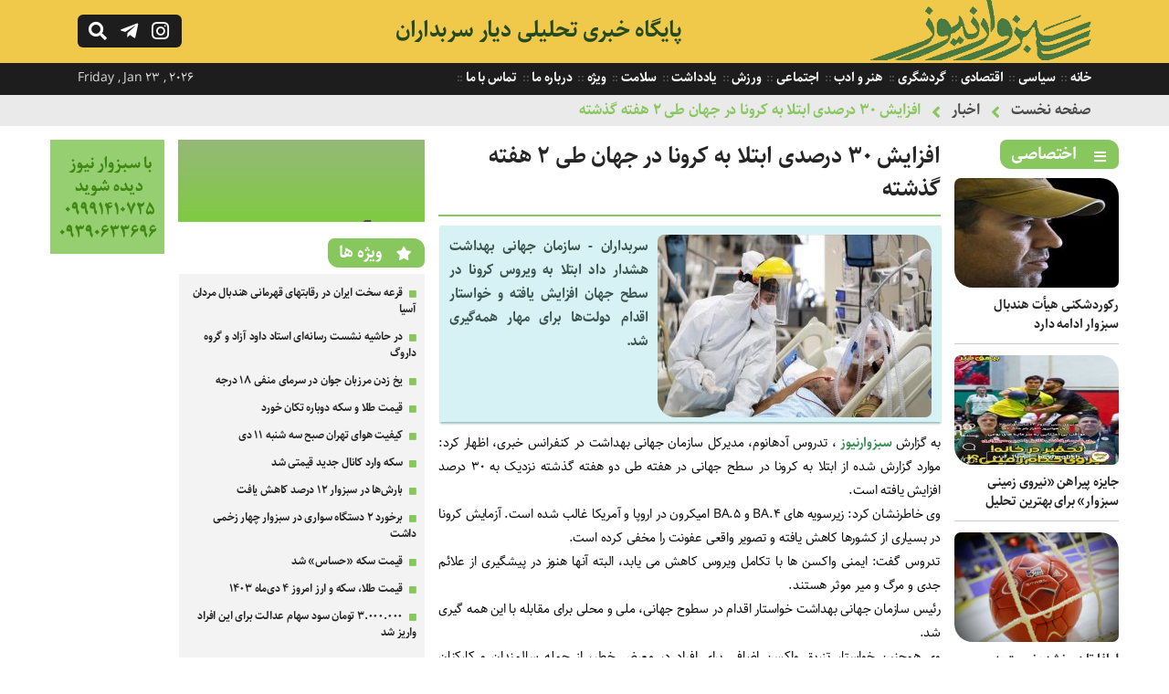

--- FILE ---
content_type: text/html; charset=UTF-8
request_url: https://www.sabzevarnews.ir/fa/news/8175/%D8%A7%D8%A8%D8%AA%D9%84%D8%A7-%D8%A8%D9%87-%DA%A9%D8%B1%D9%88%D9%86%D8%A7-%D8%AF%D8%B1-%D8%AC%D9%87%D8%A7%D9%86-%D8%B7%DB%8C-%DB%B2-%D9%87%D9%81%D8%AA%D9%87-%DA%AF%D8%B0%D8%B4%D8%AA%D9%87/
body_size: 10793
content:
<!DOCTYPE html><html><head><meta http-equiv="Content-Type" content="text/html; charset=utf-8"><title>افزایش 30 درصدی ابتلا به کرونا در جهان طی ۲ هفته گذشته - سبزوار نیوز</title><meta name="description" content="افزایش 30 درصدی ابتلا به کرونا در جهان طی ۲ هفته گذشته,سبزوار نیور,اخبار جدید و روز شهرستان,استان سبزوار,سیاسی,اجتماعی,افزایش 30 درصدی ابتلا به کرونا در جهان طی ۲ هفته گذشته,فرهنگی,ورزشی,گردشگری,شهری,اقتصادی,سلامت,افزایش 30 درصدی ابتلا به کرونا در جهان طی ۲ هفته گذشته" /><meta name="keywords" content="افزایش 30 درصدی ابتلا به کرونا در جهان طی ۲ هفته گذشته,سبزوار نیور,اخبار جدید و روز شهرستان,استان سبزوار,سیاسی,اجتماعی,افزایش 30 درصدی ابتلا به کرونا در جهان طی ۲ هفته گذشته,فرهنگی,ورزشی,گردشگری,شهری,اقتصادی,سلامت,افزایش 30 درصدی ابتلا به کرونا در جهان طی ۲ هفته گذشته" /><base href="https://www.sabzevarnews.ir/"/><link rel="canonical" href="https://www.sabzevarnews.ir/fa/news/8175/ابتلا-به-کرونا-در-جهان-طی-۲-هفته-گذشته/" /><meta property="og:locale" content="fa_IR" /><meta property="og:type" content="article" /><meta property="og:url" content="https://www.sabzevarnews.ir/fa/news/8175/ابتلا-به-کرونا-در-جهان-طی-۲-هفته-گذشته/" /><meta property="og:title" content="افزایش 30 درصدی ابتلا به کرونا در جهان طی ۲ هفته گذشته - سبزوار نیوز" /><meta property="og:site_name" content="سبزوار نیوز" /><meta property="og:image" content="https://www.sabzevarnews.ir/file/jpg/sabzevarnews_e1b1102643.jpg" /><meta content="1200" property="og:image:width" /><meta content="675" property="og:image:height" /><meta name="twitter:card" content="summary_large_image" /><meta name="twitter:site" content="@alefbakhabar" /><meta name="twitter:creator" content="@alefbakhabar" /><meta name="twitter:title" content="افزایش 30 درصدی ابتلا به کرونا در جهان طی ۲ هفته گذشته - سبزوار نیوز" /><meta name="twitter:description" content="سربداران - سازمان جهانی بهداشت هشدار داد ابتلا به ویروس کرونا در سطح جهان افزایش یافته و خواستار اقدام دولت‌ها برای مهار همه‌گیری شد." /><meta name="twitter:image" content="https://www.sabzevarnews.ir/file/jpg/sabzevarnews_e1b1102643.jpg" /><meta name="viewport" content="width=device-width, initial-scale=1.0"><link rel="stylesheet" href="https://www.sabzevarnews.ir/file/system/site/fa/css/main.css?v=1.2" type="text/css" /><link rel="shortcut icon" href="https://www.sabzevarnews.ir/favicon.ico" type="image/x-icon" /><meta name="robots" content="index, follow, max-image-preview:large, max-snippet:-1, max-video-preview:-1" /><link rel="stylesheet" href="https://www.sabzevarnews.ir/file/system/css/fontawesome-all.css" type="text/css" media="all" /></head><body><div class="searchbox fright"> <div class="column"> <form action="https://www.sabzevarnews.ir/fa/search" class="fright"> <input type="text" name="word" id="word" placeholder="عبارت را بنویسید سپس اینتر بزنید ..." class="fright" autocomplete="off" /> <input type="submit" value="" /> </form> <div class="searchbox_close fleft"></div> </div></div><div class="anim_s right"><header> <div class="column"> <div class="h-logo fright"> <div class="logo fright"> <a href="https://www.sabzevarnews.ir/" title=""><img src="https://www.sabzevarnews.ir/file/system/site/fa/img/logo-sabzevar.gif" /></a></div><div class="logotxt fright"> <h2><a href="developifa_siteurl">پایگاه خبری تحلیلی دیار سربداران</a></h2> <h1>افزایش 30 درصدی ابتلا به کرونا در جهان طی ۲ هفته گذشته,سبزوار نیور,اخبار جدید و روز شهرستان,استان سبزوار,سیاسی,اجتماعی,افزایش 30 درصدی ابتلا به کرونا در جهان طی ۲ هفته گذشته,فرهنگی,ورزشی,گردشگری,شهری,اقتصادی,سلامت,افزایش 30 درصدی ابتلا به کرونا در جهان طی ۲ هفته گذشته</h1></div></div> <div class="logoen fleft"><div class="logoentxt fleft"> <a class="fleft" href="https://www.sabzevarnews.ir/" title=""> Sabzevar News </a> </div> <div class="hicons fleft"> <a href="javascript:void(0);"> <div class="hi-search fleft"></div></a> <a href="javascript:void(0);" rel="nofollow" title="کانال رسمی سبزوار نیوز در تلگرام"> <div class="hi-telegram fleft"></div></a><a href="javascript:void(0);" rel="nofollow" title="صفحه رسمی سبزوار نیوز در اینستاگرام"> <div class="hi-instagram fleft"></div></a></div></div> </div></header><div class="t-tmenu fright"> <div class="column"><div class="ttmenu fright"> <ul> <li> <a href="https://www.sabzevarnews.ir/" title=""> خانه </a> </li> <li> <a href="https://www.sabzevarnews.ir/fa/news/category/سیاسی/" title="سیاسی"> سیاسی </a> </li> <li> <a href="https://www.sabzevarnews.ir/fa/news/category/اقتصادی/" title="اقتصادی"> اقتصادی </a> </li> <li> <a href="https://www.sabzevarnews.ir/fa/news/category/گردشگری/" title="گردشگری"> گردشگری </a> </li> <li> <a href="https://www.sabzevarnews.ir/fa/news/category/هنر-و-ادب/" title="هنر و ادب"> هنر و ادب </a> </li> <li> <a href="https://www.sabzevarnews.ir/fa/news/category/اجتماعی/" title="اجتماعی"> اجتماعی </a> </li> <li> <a href="https://www.sabzevarnews.ir/fa/news/category/ورزش/" title="ورزش"> ورزش </a> </li> <li> <a href="https://www.sabzevarnews.ir/fa/note/" title="یادداشت"> یادداشت </a> </li> <li> <a href="https://www.sabzevarnews.ir/fa/news/category/سلامت/" title="سلامت"> سلامت </a> </li> <li> <a href="https://www.sabzevarnews.ir/fa/news/category/ویژه/" title="ویژه"> ویژه </a> </li> <li> <a href="https://www.sabzevarnews.ir/fa/about/" title="درباره ما"> درباره ما </a> </li> <li> <a href="https://www.sabzevarnews.ir/fa/contact/" title="تماس با ما"> تماس با ما </a> </li> </ul> </div> <span class="timesite fleft"> Friday , Jan 23 , 2026 </span> </div></div></div><nav class="fright"> <div class="column"> <strong><a href="https://www.sabzevarnews.ir/">صفحه نخست</a></strong><strong><a href="https://www.sabzevarnews.ir/fa/news/">اخبار</a></strong><strong><a href="https://www.sabzevarnews.ir/fa/news/8175/ابتلا-به-کرونا-در-جهان-طی-۲-هفته-گذشته/">افزایش 30 درصدی ابتلا به کرونا در جهان طی ۲ هفته گذشته</a></strong> </div></nav><div class="main"><aside class="as-rsidebar fright"><section> <div class="header-section"> <h4 class="ic-list fright">اختصاصی</h4> </div> <div class="sb-item-list-img fright"> <ul> <li> <div class="sbil-img fright"> <a href="https://www.sabzevarnews.ir/fa/news/10453/رکوردشکنی-هیأت-هندبال-سبزوار-ادامه-دارد/" title="رکوردشکنی هیأت هندبال سبزوار ادامه دارد"><img class="c-img" width="180" height="120" src="https://www.sabzevarnews.ir/file/thumbnails-180-120/jpg/sabzevarnews_a37photo_۲۰۲۵-۰۹-۱۲_۰۱-۱۱-۱۳.jpg" title="رکوردشکنی هیأت هندبال سبزوار ادامه دارد" alt="رکوردشکنی هیأت هندبال سبزوار ادامه دارد" /> </a></div> <div class="sbil-txt fright"> <h3> <a href="https://www.sabzevarnews.ir/fa/news/10453/رکوردشکنی-هیأت-هندبال-سبزوار-ادامه-دارد/" title="رکوردشکنی هیأت هندبال سبزوار ادامه دارد">رکوردشکنی هیأت هندبال سبزوار ادامه دارد </a></h3></div> </li> <li> <div class="sbil-img fright"> <a href="https://www.sabzevarnews.ir/fa/news/10446/جایزه-پیراهن-نیروی-زمینی-سبزوار-برای-بهترین-تحلیل/" title="جایزه پیراهن «نیروی زمینی سبزوار» برای بهترین تحلیل"><img class="c-img" width="180" height="120" src="https://www.sabzevarnews.ir/file/thumbnails-180-120/jpg/sabzevarnews_8a0photo_۲۰۲۵-۱۰-۱۴_۲۳-۰۶-۲۸.jpg" title="جایزه پیراهن «نیروی زمینی سبزوار» برای بهترین تحلیل" alt="جایزه پیراهن «نیروی زمینی سبزوار» برای بهترین تحلیل" /> </a></div> <div class="sbil-txt fright"> <h3> <a href="https://www.sabzevarnews.ir/fa/news/10446/جایزه-پیراهن-نیروی-زمینی-سبزوار-برای-بهترین-تحلیل/" title="جایزه پیراهن «نیروی زمینی سبزوار» برای بهترین تحلیل">جایزه پیراهن «نیروی زمینی سبزوار» برای بهترین تحلیل </a></h3></div> </li> <li> <div class="sbil-img fright"> <a href="https://www.sabzevarnews.ir/fa/news/10436/لطفا-تا-دیر-نشده-نسبت-به-اجرای-مصوبات-حمایتی-از-ورزش-خراسان-اقدام-کنید/" title="لطفا تا دیر نشده نسبت به اجرای مصوبات حمایتی از ورزش خراسان اقدام کنید"><img class="c-img" src="https://www.sabzevarnews.ir/file/webp/sabzevarnews_4b755180723_676.webp" title="لطفا تا دیر نشده نسبت به اجرای مصوبات حمایتی از ورزش خراسان اقدام کنید" alt="لطفا تا دیر نشده نسبت به اجرای مصوبات حمایتی از ورزش خراسان اقدام کنید" /> </a></div> <div class="sbil-txt fright"> <h3> <a href="https://www.sabzevarnews.ir/fa/news/10436/لطفا-تا-دیر-نشده-نسبت-به-اجرای-مصوبات-حمایتی-از-ورزش-خراسان-اقدام-کنید/" title="لطفا تا دیر نشده نسبت به اجرای مصوبات حمایتی از ورزش خراسان اقدام کنید">لطفا تا دیر نشده نسبت به اجرای مصوبات حمایتی از ورزش خراسان اقدام کنید </a></h3></div> </li> <li> <div class="sbil-img fright"> <a href="https://www.sabzevarnews.ir/fa/news/10433/خیام-و-شیوه-زیست-ایرانی/" title="خیام و شیوه زیست ایرانی"><img class="c-img" width="180" height="120" src="https://www.sabzevarnews.ir/file/thumbnails-180-120/jpg/sabzevarnews_06bphoto_۲۰۲۵-۰۲-۱۰_۱۵-۱۲-۵۳.jpg" title="خیام و شیوه زیست ایرانی" alt="خیام و شیوه زیست ایرانی" /> </a></div> <div class="sbil-txt fright"> <h3> <a href="https://www.sabzevarnews.ir/fa/news/10433/خیام-و-شیوه-زیست-ایرانی/" title="خیام و شیوه زیست ایرانی">خیام و شیوه زیست ایرانی </a></h3></div> </li> <li> <div class="sbil-img fright"> <a href="https://www.sabzevarnews.ir/fa/news/10428/آیا-خلق-اثر-هنری-بدون-دخالت-انسان-می‌تواند-معنای-هنری-و-اصالت-پذیری-داشته-باشد-/" title="آیا خلق اثر هنری بدون دخالت انسان می‌تواند معنای هنری و اصالت پذیری داشته باشد؟"><img class="c-img" width="180" height="120" src="https://www.sabzevarnews.ir/file/thumbnails-180-120/jpg/sabzevarnews_39cphoto_۲۰۲۵-۰۳-۱۷_۲۲-۳۳-۵۶.jpg" title="آیا خلق اثر هنری بدون دخالت انسان می‌تواند معنای هنری و اصالت پذیری داشته باشد؟" alt="آیا خلق اثر هنری بدون دخالت انسان می‌تواند معنای هنری و اصالت پذیری داشته باشد؟" /> </a></div> <div class="sbil-txt fright"> <h3> <a href="https://www.sabzevarnews.ir/fa/news/10428/آیا-خلق-اثر-هنری-بدون-دخالت-انسان-می‌تواند-معنای-هنری-و-اصالت-پذیری-داشته-باشد-/" title="آیا خلق اثر هنری بدون دخالت انسان می‌تواند معنای هنری و اصالت پذیری داشته باشد؟">آیا خلق اثر هنری بدون دخالت انسان می‌تواند معنای هنری و اصالت پذیری داشته باشد؟ </a></h3></div> </li> <li> <div class="sbil-img fright"> <a href="https://www.sabzevarnews.ir/fa/news/10120/جراحی-ورزش-سبزوار-نیازمند-تسلط-و-آرامش-است/" title="جراحی ورزش سبزوار نیازمند تسلط و آرامش است"><img class="c-img" width="180" height="120" src="https://www.sabzevarnews.ir/file/thumbnails-180-120/jpg/sabzevarnews_5dd397422_4717356285662_235627571_n.jpg" title="جراحی ورزش سبزوار نیازمند تسلط و آرامش است" alt="جراحی ورزش سبزوار نیازمند تسلط و آرامش است" /> </a></div> <div class="sbil-txt fright"> <h3> <a href="https://www.sabzevarnews.ir/fa/news/10120/جراحی-ورزش-سبزوار-نیازمند-تسلط-و-آرامش-است/" title="جراحی ورزش سبزوار نیازمند تسلط و آرامش است">جراحی ورزش سبزوار نیازمند تسلط و آرامش است </a></h3></div> </li> </ul> </div> </section><section> <div class="header-section"> <h4 class="ic-list fright"><a href="https://www.sabzevarnews.ir/fa/note/" title="یادداشت" target="_blank">یادداشت</a></h4> </div> <div class="sb-item-list-img fright"> <ul> <li> <div class="sbil-img fright"> <a href="https://www.sabzevarnews.ir/fa/note/10459/دولت،-جزایر-ایرانی-خلیج-فارس-را-به-جاذبه‌های-گردشگری-تبدیل-نماید/" title="دولت، جزایر ایرانی خلیج فارس را به جاذبه‌های گردشگری تبدیل نماید"><img class="c-img" src="https://www.sabzevarnews.ir/file/webp/sabzevarnews_2d7800-0-0-width-xoja5dsoqlwp-EWkH.webp.webp" title="دولت، جزایر ایرانی خلیج فارس را به جاذبه‌های گردشگری تبدیل نماید" alt="دولت، جزایر ایرانی خلیج فارس را به جاذبه‌های گردشگری تبدیل نماید" /> </a></div> <div class="sbil-txt fright"> <h3> <a href="https://www.sabzevarnews.ir/fa/note/10459/دولت،-جزایر-ایرانی-خلیج-فارس-را-به-جاذبه‌های-گردشگری-تبدیل-نماید/" title="دولت، جزایر ایرانی خلیج فارس را به جاذبه‌های گردشگری تبدیل نماید">دولت، جزایر ایرانی خلیج فارس را به جاذبه‌های گردشگری تبدیل نماید</a> </h3></div> </li> <li> <div class="sbil-img fright"> <a href="https://www.sabzevarnews.ir/fa/note/10452/از-برند-هندبال-تا-امروز،-هیچ-بهره‌ی-تجاری-و-اقتصادی-نبرده‌ایم-چرا-/" title="از برند «هندبال» تا امروز، هیچ بهره‌ی تجاری و اقتصادی نبرده‌ایم! چرا؟"><img class="c-img" src="https://www.sabzevarnews.ir/file/webp/sabzevarnews_d7355180723_676.webp" title="از برند «هندبال» تا امروز، هیچ بهره‌ی تجاری و اقتصادی نبرده‌ایم! چرا؟" alt="از برند «هندبال» تا امروز، هیچ بهره‌ی تجاری و اقتصادی نبرده‌ایم! چرا؟" /> </a></div> <div class="sbil-txt fright"> <h3> <a href="https://www.sabzevarnews.ir/fa/note/10452/از-برند-هندبال-تا-امروز،-هیچ-بهره‌ی-تجاری-و-اقتصادی-نبرده‌ایم-چرا-/" title="از برند «هندبال» تا امروز، هیچ بهره‌ی تجاری و اقتصادی نبرده‌ایم! چرا؟">از برند «هندبال» تا امروز، هیچ بهره‌ی تجاری و اقتصادی نبرده‌ایم! چرا؟</a> </h3></div> </li> <li> <div class="sbil-img fright"> <a href="https://www.sabzevarnews.ir/fa/note/10432/رفتار-خبرنگاران-سبزواری-درخور-و-شایسته-نیست/" title="رفتار خبرنگاران سبزواری درخور و شایسته نیست"><img class="c-img" width="180" height="120" src="https://www.sabzevarnews.ir/file/thumbnails-180-120/jpg/sabzevarnews_04dphoto_۲۰۲۵-۰۳-۱۸_۰۰-۰۵-۱۵.jpg" title="رفتار خبرنگاران سبزواری درخور و شایسته نیست" alt="رفتار خبرنگاران سبزواری درخور و شایسته نیست" /> </a></div> <div class="sbil-txt fright"> <h3> <a href="https://www.sabzevarnews.ir/fa/note/10432/رفتار-خبرنگاران-سبزواری-درخور-و-شایسته-نیست/" title="رفتار خبرنگاران سبزواری درخور و شایسته نیست">رفتار خبرنگاران سبزواری درخور و شایسته نیست</a> </h3></div> </li> <li> <div class="sbil-img fright"> <a href="https://www.sabzevarnews.ir/fa/note/10430/داستان-واره-طعم-انقلاب/" title="داستان واره: طعم انقلاب"><img class="c-img" width="180" height="120" src="https://www.sabzevarnews.ir/file/thumbnails-180-120/jpg/sabzevarnews_a22photo_۲۰۲۵-۰۳-۱۷_۲۳-۰۴-۰۹.jpg" title="داستان واره: طعم انقلاب" alt="داستان واره: طعم انقلاب" /> </a></div> <div class="sbil-txt fright"> <h3> <a href="https://www.sabzevarnews.ir/fa/note/10430/داستان-واره-طعم-انقلاب/" title="داستان واره: طعم انقلاب">داستان واره: طعم انقلاب</a> </h3></div> </li> <li> <div class="sbil-img fright"> <a href="https://www.sabzevarnews.ir/fa/note/9457/بضاعت-مناسب-گردشگری-در-حاشیه-یخدان-ها-بخش-نخست/" title="بضاعت مناسب گردشگری در حاشیه یخدان ها-بخش نخست"><img class="c-img" width="180" height="120" src="https://www.sabzevarnews.ir/file/thumbnails-180-120/jpg/sabzevarnews_f51Shish_Yakhdoun_of_Sabzevar_01.jpg" title="بضاعت مناسب گردشگری در حاشیه یخدان ها-بخش نخست" alt="بضاعت مناسب گردشگری در حاشیه یخدان ها-بخش نخست" /> </a></div> <div class="sbil-txt fright"> <h3> <a href="https://www.sabzevarnews.ir/fa/note/9457/بضاعت-مناسب-گردشگری-در-حاشیه-یخدان-ها-بخش-نخست/" title="بضاعت مناسب گردشگری در حاشیه یخدان ها-بخش نخست">بضاعت مناسب گردشگری در حاشیه یخدان ها-بخش نخست</a> </h3></div> </li> <li> <div class="sbil-img fright"> <a href="https://www.sabzevarnews.ir/fa/note/9413/فدراسیون-فوتبال-یا-فدراسیون-حمایت-همه‌جانبه-از-تیم‌های-خاص-/" title="فدراسیون فوتبال یا فدراسیون حمایت همه‌جانبه از تیم‌های خاص!؟"><img class="c-img" width="180" height="120" src="https://www.sabzevarnews.ir/file/thumbnails-180-120/jfif/sabzevarnews_cf1OIP.jfif" title="فدراسیون فوتبال یا فدراسیون حمایت همه‌جانبه از تیم‌های خاص!؟" alt="فدراسیون فوتبال یا فدراسیون حمایت همه‌جانبه از تیم‌های خاص!؟" /> </a></div> <div class="sbil-txt fright"> <h3> <a href="https://www.sabzevarnews.ir/fa/note/9413/فدراسیون-فوتبال-یا-فدراسیون-حمایت-همه‌جانبه-از-تیم‌های-خاص-/" title="فدراسیون فوتبال یا فدراسیون حمایت همه‌جانبه از تیم‌های خاص!؟">فدراسیون فوتبال یا فدراسیون حمایت همه‌جانبه از تیم‌های خاص!؟</a> </h3></div> </li> </ul> </div> </section> </aside><aside class="as-central fright"><section class="c-item-detailnews fright"> <article> <div class="dn-headline fright"> <h1 class="fright">افزایش 30 درصدی ابتلا به کرونا در جهان طی ۲ هفته گذشته</h1></div><div class="dn-lead fright"><div class="dn-img fright"> <a href="https://www.sabzevarnews.ir/fa/news/8175/ابتلا-به-کرونا-در-جهان-طی-۲-هفته-گذشته/" title="افزایش 30 درصدی ابتلا به کرونا در جهان طی ۲ هفته گذشته"><img class="c-img" width="300" height="200" src="https://www.sabzevarnews.ir/file/thumbnails-300-200/jpg/sabzevarnews_e1b1102643.jpg" title="افزایش 30 درصدی ابتلا به کرونا در جهان طی ۲ هفته گذشته" alt="افزایش 30 درصدی ابتلا به کرونا در جهان طی ۲ هفته گذشته" /></a></div><p> سربداران - سازمان جهانی بهداشت هشدار داد ابتلا به ویروس کرونا در سطح جهان افزایش یافته و خواستار اقدام دولت‌ها برای مهار همه‌گیری شد. </p> </div><div class="dn-note fright"><p> <p>به گزارش <a href="https://www.sabzevarnews.ir/">سبزوارنیوز</a> ، تدروس آدهانوم، مدیرکل سازمان جهانی بهداشت در کنفرانس خبری، اظهار کرد: موارد گزارش شده از ابتلا به کرونا در سطح جهانی در هفته طی دو هفته گذشته نزدیک به ۳۰ درصد افزایش یافته است.</p><p>وی خاطرنشان کرد: زیرسویه های BA.۴ و BA.۵ امیکرون در اروپا و آمریکا غالب شده است. آزمایش کرونا در بسیاری از کشورها کاهش یافته و تصویر واقعی عفونت را مخفی کرده است.</p><p>تدروس گفت: ایمنی واکسن ها با تکامل ویروس کاهش می یابد، البته آنها هنوز در پیشگیری از علائم جدی و مرگ و میر موثر هستند.</p><p>رئیس سازمان جهانی بهداشت خواستار اقدام در سطوح جهانی، ملی و محلی برای مقابله با این همه گیری شد.</p><p>وی همچنین خواستار تزریق واکسن اضافی برای افراد در معرض خطر، از جمله سالمندان و کارکنان پزشکی شد و از مردم خواست اگر در مکان&zwnj;های شلوغ یا اتاق&zwnj;هایی با تهویه ضعیف هستند، از ماسک استفاده کنند.</p><p>&nbsp;</p><p>&nbsp;</p><p>&nbsp;</p><p>&nbsp;</p><p>انتهای پیام/ع</p> </p> <div class="hidden"><a href="https://www.sabzevarnews.ir/fa/news/8175/ابتلا-به-کرونا-در-جهان-طی-۲-هفته-گذشته/" title="افزایش 30 درصدی ابتلا به کرونا در جهان طی ۲ هفته گذشته">افزایش 30 درصدی ابتلا به کرونا در جهان طی ۲ هفته گذشته</a><a href="https://www.sabzevarnews.ir/fa/news/8175/ابتلا-به-کرونا-در-جهان-طی-۲-هفته-گذشته/" title="افزایش 30 درصدی ابتلا به کرونا در جهان طی ۲ هفته گذشته">.</a></div> </div> <div class="list-item-hl fright"> <div class="items fright"> <strong class="id-nn">کد خبر : </strong> <strong>8175</strong></div> <div class="items fright"> <strong class="category-nn fright">گروه :</strong> <strong><span class="category fright"><a href="https://www.sabzevarnews.ir/fa/news/category/اجتماعی/" target="_blank" title="اجتماعی">اجتماعی</a></span></strong></div><div class="items fright"> <strong class="date-nn">تاریخ انتشار :</strong> <strong>4 سال پیش</strong></div> <div class="items fright"> <a href="javascript:void(0);" onClick="window.print(); return false"> <strong class="print-nn">پرینت</strong> </a> </div> <div class="items fright"><div class="txtctc" txtcval="کپی لینک کوتاه" txcreval="لینک کپی شد">کپی لینک کوتاه</div><input class="copytoclipboard" readonly type="text" value="https://www.sabzevarnews.ir/fa/news/8175/" /></div> </div></article> </section> <section class="tags fright"> <div class="header-section"> <h4>برچسب ها</h4> </div> <div class="item-tag fright"><a href="https://www.sabzevarnews.ir/fa/tag/کرونا/" title="کرونا">کرونا</a></div><div class="item-tag fright"><a href="https://www.sabzevarnews.ir/fa/tag/ماسک/" title="ماسک">ماسک</a></div><div class="item-tag fright"><a href="https://www.sabzevarnews.ir/fa/tag/سبزوارنیوز/" title="سبزوارنیوز">سبزوارنیوز</a></div></section> <section class="related fright"> <div class="header-section"> <h4>اخبار مرتبط</h4> </div> <ul> <li><a href="https://www.sabzevarnews.ir/fa/news/10470/دیدارهایی-که-با-پیشکسوتان-ورزش-و-آموزش-و-پرورش-سبزوار-و-دبیران-مدرسه-داورزنی-تازه-شد/" title="دیدارهایی که با پیشکسوتان ورزش و آموزش و پرورش سبزوار و دبیران مدرسه داورزنی تازه شد">دیدارهایی که با پیشکسوتان ورزش و آموزش و پرورش سبزوار و دبیران مدرسه داورزنی تازه شد </a></li> <li><a href="https://www.sabzevarnews.ir/fa/news/10469/نشست-هماهنگی-ناظر-فدراسیون-با-سرپرستان-دو-تیم-نیروی-زمینی-سبزوار-پرواز-هوانیروز-تهران/" title="نشست هماهنگی ناظر فدراسیون با سرپرستان دو تیم نیروی زمینی سبزوار - پرواز هوانیروز تهران">نشست هماهنگی ناظر فدراسیون با سرپرستان دو تیم نیروی زمینی سبزوار - پرواز هوانیروز تهران </a></li> <li><a href="https://www.sabzevarnews.ir/fa/news/10465/پایگاه-خبری-سبزوارنیوز-تا-پایان-لیگ-برتر-در-اختیار-نیروی-زمینی-سبزوار-/" title="پایگاه خبری سبزوارنیوز تا پایان لیگ برتر در اختیار نیروی زمینی سبزوار ">پایگاه خبری سبزوارنیوز تا پایان لیگ برتر در اختیار نیروی زمینی سبزوار </a></li> <li><a href="https://www.sabzevarnews.ir/fa/news/10457/حق-مردم-دیار-سربداران-برخورداری-از-یک-هتل-5-ستاره-بود/" title="حق مردم دیار سربداران برخورداری از یک هتل 5 ستاره بود">حق مردم دیار سربداران برخورداری از یک هتل 5 ستاره بود </a></li> <li><a href="https://www.sabzevarnews.ir/fa/news/10456/ورزش-باید-عمومی-و-مردمی-اداره-شود-و-حاکمیت-بجای-تصدی‌گری،-از-ورزش-حمایت-کند/" title="ورزش باید عمومی و مردمی اداره شود و حاکمیت بجای تصدی‌گری، از ورزش حمایت کند">ورزش باید عمومی و مردمی اداره شود و حاکمیت بجای تصدی‌گری، از ورزش حمایت کند </a></li> <li><a href="https://www.sabzevarnews.ir/fa/news/10453/رکوردشکنی-هیأت-هندبال-سبزوار-ادامه-دارد/" title="رکوردشکنی هیأت هندبال سبزوار ادامه دارد">رکوردشکنی هیأت هندبال سبزوار ادامه دارد </a></li> <li><a href="https://www.sabzevarnews.ir/fa/news/10451/نخستین-نشست-رسانه‌ای-باشگاه-نیروی-زمینی-سبزوار/" title="نخستین نشست رسانه‌ای باشگاه نیروی زمینی سبزوار">نخستین نشست رسانه‌ای باشگاه نیروی زمینی سبزوار </a></li> <li><a href="https://www.sabzevarnews.ir/fa/news/10449/زندگی‌نوشت-جواد-دباغی‌مقدم-به-روایت-کتاب-سخنوران-سبزوار-اثر-استاد-حسن-مروجی/" title="زندگی‌نوشت جواد دباغی‌مقدم به روایت کتاب سخنوران سبزوار اثر استاد حسن مروجی">زندگی‌نوشت جواد دباغی‌مقدم به روایت کتاب سخنوران سبزوار اثر استاد حسن مروجی </a></li> <li><a href="https://www.sabzevarnews.ir/fa/news/10447/تماشاگران-زن،-همچنان-محروم-از-دیدن-بازی-تنها-نماینده-لیگ-برتر-خراسان-رضوی/" title="تماشاگران زن، همچنان محروم از دیدن بازی تنها نماینده لیگ برتر خراسان رضوی">تماشاگران زن، همچنان محروم از دیدن بازی تنها نماینده لیگ برتر خراسان رضوی </a></li> <li><a href="https://www.sabzevarnews.ir/fa/news/10426/خراسانی‌ها-نقش-موثری-در-چگونگی-ارائه-خدمات-سازمان-بهزیستی-کشور-داشته‌اند-بخش-نخست-/" title="خراسانی‌ها نقش موثری در چگونگی ارائه خدمات سازمان بهزیستی کشور داشته‌اند (بخش نخست)">خراسانی‌ها نقش موثری در چگونگی ارائه خدمات سازمان بهزیستی کشور داشته‌اند (بخش نخست) </a></li> </ul></section> </aside> <aside class="as-sidebar fright"> <section class="bordernone marginzero"><div class="sb-item-adv fright"> <a href="javascript:void(0);"><img width="270" height="90" src="https://www.sabzevarnews.ir/file/sabzevarnews-adv-1.gif"></a> </div> </section> <section> <div class="header-section"> <h4 class="ic-star fright">ویژه ها</h4> </div><div class="sb-item-list fright"> <ul> <li> <div class="sbil-txt fright"> <h3> <a href="https://www.sabzevarnews.ir/fa/news/10445/قرعه-سخت-ایران-در-رقابتهای-قهرمانی-هندبال-مردان-آسیا/" title="قرعه سخت ایران در رقابتهای قهرمانی هندبال مردان آسیا">قرعه سخت ایران در رقابتهای قهرمانی هندبال مردان آسیا </a> </h3></div> </li> <li> <div class="sbil-txt fright"> <h3> <a href="https://www.sabzevarnews.ir/fa/news/10439/در-حاشیه-نشست-رسانه‌ای-استاد-داود-آزاد-و-گروه-داروگ/" title="در حاشیه نشست رسانه‌ای استاد داود آزاد و گروه داروگ">در حاشیه نشست رسانه‌ای استاد داود آزاد و گروه داروگ </a> </h3></div> </li> <li> <div class="sbil-txt fright"> <h3> <a href="https://www.sabzevarnews.ir/fa/news/10425/یخ-زدن-مرزبان-جوان-در-سرمای-منفی-۱۸-درجه/" title="یخ زدن مرزبان جوان در سرمای منفی ۱۸ درجه">یخ زدن مرزبان جوان در سرمای منفی ۱۸ درجه </a> </h3></div> </li> <li> <div class="sbil-txt fright"> <h3> <a href="https://www.sabzevarnews.ir/fa/news/10423/قیمت-طلا-و-سکه-دوباره-تکان-خورد/" title="قیمت طلا و سکه دوباره تکان خورد">قیمت طلا و سکه دوباره تکان خورد </a> </h3></div> </li> <li> <div class="sbil-txt fright"> <h3> <a href="https://www.sabzevarnews.ir/fa/news/10419/کیفیت-هوای-تهران-صبح-سه-شنبه-۱۱-دی/" title="کیفیت هوای تهران صبح سه شنبه ۱۱ دی">کیفیت هوای تهران صبح سه شنبه ۱۱ دی </a> </h3></div> </li> <li> <div class="sbil-txt fright"> <h3> <a href="https://www.sabzevarnews.ir/fa/news/10418/سکه-وارد-کانال-جدید-قیمتی-شد/" title="سکه وارد کانال جدید قیمتی شد">سکه وارد کانال جدید قیمتی شد </a> </h3></div> </li> <li> <div class="sbil-txt fright"> <h3> <a href="https://www.sabzevarnews.ir/fa/news/10416/بارش‌ها-در-سبزوار-۱۲-درصد-کاهش-یافت/" title="بارش‌ها در سبزوار ۱۲ درصد کاهش یافت">بارش‌ها در سبزوار ۱۲ درصد کاهش یافت </a> </h3></div> </li> <li> <div class="sbil-txt fright"> <h3> <a href="https://www.sabzevarnews.ir/fa/news/10415/برخورد-۲-دستگاه-سواری-در-سبزوار-چهار-زخمی-داشت/" title="برخورد ۲ دستگاه سواری در سبزوار چهار زخمی داشت">برخورد ۲ دستگاه سواری در سبزوار چهار زخمی داشت </a> </h3></div> </li> <li> <div class="sbil-txt fright"> <h3> <a href="https://www.sabzevarnews.ir/fa/news/10410/قیمت-سکه-حساس-شد/" title="قیمت سکه «حساس» شد">قیمت سکه «حساس» شد </a> </h3></div> </li> <li> <div class="sbil-txt fright"> <h3> <a href="https://www.sabzevarnews.ir/fa/news/10405/قیمت-طلا،-سکه-و-ارز-امروز-۴-دی‌ماه-۱۴۰۳/" title="قیمت طلا، سکه و ارز امروز ۴ دی‌ماه ۱۴۰۳">قیمت طلا، سکه و ارز امروز ۴ دی‌ماه ۱۴۰۳ </a> </h3></div> </li> <li> <div class="sbil-txt fright"> <h3> <a href="https://www.sabzevarnews.ir/fa/news/10404/۳-۰۰۰-۰۰۰-تومان-سود-سهام-عدالت-برای-این-افراد-واریز-شد/" title="۳.۰۰۰.۰۰۰ تومان سود سهام عدالت برای این افراد واریز شد">۳.۰۰۰.۰۰۰ تومان سود سهام عدالت برای این افراد واریز شد </a> </h3></div> </li> </ul> </div> </section> <section> <div class="header-section"> <h4 class="ic-star fright">جدیدترین اخبار</h4> </div><div class="sb-item-list fright"> <ul> <li> <div class="sbil-txt fright"> <h3> <a href="https://www.sabzevarnews.ir/fa/news/10473/مدیر-رسانه-نیروی-زمینی-سبزوار-سبزواری‌ها-به-معجزه-اعتقاد-دارند،-پس-بخوانید-/" title="مدیر رسانه نیروی زمینی سبزوار: سبزواری‌ها به معجزه اعتقاد دارند، پس بخوانید!">مدیر رسانه نیروی زمینی سبزوار: سبزواری‌ها به معجزه اعتقاد دارند، پس بخوانید! </a> </h3></div> </li> <li> <div class="sbil-txt fright"> <h3> <a href="https://www.sabzevarnews.ir/fa/news/10472/تیم-ملی-هندبال-بانوان-ایران-در-پرزیدنت-کاپ-قهرمانی-جهان-به-مصاف-کرواسی-می‌رود/" title="تیم ملی هندبال بانوان ایران در پرزیدنت کاپ قهرمانی جهان به مصاف کرواسی می‌رود">تیم ملی هندبال بانوان ایران در پرزیدنت کاپ قهرمانی جهان به مصاف کرواسی می‌رود </a> </h3></div> </li> <li> <div class="sbil-txt fright"> <h3> <a href="https://www.sabzevarnews.ir/fa/news/10471/عضو-شورای-مرکزی-حزب-اعتماد-ملی-حمایت-از-هندبال-باید-جدی‌تر-از-همیشه-اجرا-و-عملی-شود/" title="عضو شورای مرکزی حزب اعتماد ملی: حمایت از هندبال باید جدی‌تر از همیشه اجرا و عملی شود">عضو شورای مرکزی حزب اعتماد ملی: حمایت از هندبال باید جدی‌تر از همیشه اجرا و عملی شود </a> </h3></div> </li> <li> <div class="sbil-txt fright"> <h3> <a href="https://www.sabzevarnews.ir/fa/news/10470/دیدارهایی-که-با-پیشکسوتان-ورزش-و-آموزش-و-پرورش-سبزوار-و-دبیران-مدرسه-داورزنی-تازه-شد/" title="دیدارهایی که با پیشکسوتان ورزش و آموزش و پرورش سبزوار و دبیران مدرسه داورزنی تازه شد">دیدارهایی که با پیشکسوتان ورزش و آموزش و پرورش سبزوار و دبیران مدرسه داورزنی تازه شد </a> </h3></div> </li> <li> <div class="sbil-txt fright"> <h3> <a href="https://www.sabzevarnews.ir/fa/news/10469/نشست-هماهنگی-ناظر-فدراسیون-با-سرپرستان-دو-تیم-نیروی-زمینی-سبزوار-پرواز-هوانیروز-تهران/" title="نشست هماهنگی ناظر فدراسیون با سرپرستان دو تیم نیروی زمینی سبزوار - پرواز هوانیروز تهران">نشست هماهنگی ناظر فدراسیون با سرپرستان دو تیم نیروی زمینی سبزوار - پرواز هوانیروز تهران </a> </h3></div> </li> <li> <div class="sbil-txt fright"> <h3> <a href="https://www.sabzevarnews.ir/fa/news/10468/نیروی-زمینی-سبزوار-با-سه-برد-پیاپی-صدرنشینی-خود-را-در-گروه-دوم-لیگ-آیندگان-کشور-تثبیت-کرد/" title="نیروی زمینی سبزوار با سه برد پیاپی صدرنشینی خود را در گروه دوم لیگ آیندگان کشور تثبیت کرد">نیروی زمینی سبزوار با سه برد پیاپی صدرنشینی خود را در گروه دوم لیگ آیندگان کشور تثبیت کرد </a> </h3></div> </li> <li> <div class="sbil-txt fright"> <h3> <a href="https://www.sabzevarnews.ir/fa/news/10467/چوپانی-گروه-ما-یکی-از-سخت‌ترین-گروه‌های-لیگ-آیندگان-است/" title="چوپانی: گروه ما یکی از سخت‌ترین گروه‌های لیگ آیندگان است">چوپانی: گروه ما یکی از سخت‌ترین گروه‌های لیگ آیندگان است </a> </h3></div> </li> <li> <div class="sbil-txt fright"> <h3> <a href="https://www.sabzevarnews.ir/fa/news/10466/حمایت-همه‌جانبه-کادر-پزشکی-سبزوار-از-تنها-نماینده-لیگ-برتری-خراسان-رضوی-در-هندبال/" title="حمایت همه‌جانبه کادر پزشکی سبزوار از تنها نماینده لیگ برتری خراسان رضوی در هندبال">حمایت همه‌جانبه کادر پزشکی سبزوار از تنها نماینده لیگ برتری خراسان رضوی در هندبال </a> </h3></div> </li> <li> <div class="sbil-txt fright"> <h3> <a href="https://www.sabzevarnews.ir/fa/news/10465/پایگاه-خبری-سبزوارنیوز-تا-پایان-لیگ-برتر-در-اختیار-نیروی-زمینی-سبزوار-/" title="پایگاه خبری سبزوارنیوز تا پایان لیگ برتر در اختیار نیروی زمینی سبزوار ">پایگاه خبری سبزوارنیوز تا پایان لیگ برتر در اختیار نیروی زمینی سبزوار </a> </h3></div> </li> <li> <div class="sbil-txt fright"> <h3> <a href="https://www.sabzevarnews.ir/fa/news/10464/برنامه-کامل-هفته‌های-پنجم-تا-دهم-لیگ-برتر-هندبال-مردان/" title="برنامه کامل هفته‌های پنجم تا دهم لیگ برتر هندبال مردان">برنامه کامل هفته‌های پنجم تا دهم لیگ برتر هندبال مردان </a> </h3></div> </li> <li> <div class="sbil-txt fright"> <h3> <a href="https://www.sabzevarnews.ir/fa/news/10463/نوجوانان-زیر-17-سال-نیروی-زمینی-سبزوار-مقتدرانه-در-صدر-گروه-ایستاده‌اند/" title="نوجوانان زیر 17 سال نیروی زمینی سبزوار مقتدرانه در صدر گروه ایستاده‌اند">نوجوانان زیر 17 سال نیروی زمینی سبزوار مقتدرانه در صدر گروه ایستاده‌اند </a> </h3></div> </li> <li> <div class="sbil-txt fright"> <h3> <a href="https://www.sabzevarnews.ir/fa/news/10462/روابط-عمومی-و-مدیریت-رسانه-باشگاه-با-صبوری-و-آرامش-می‌تواند-به-شرایط-ایده‌آل-نزدیک-شود/" title="روابط عمومی و مدیریت رسانه باشگاه با صبوری و آرامش می‌تواند به شرایط ایده‌آل نزدیک شود">روابط عمومی و مدیریت رسانه باشگاه با صبوری و آرامش می‌تواند به شرایط ایده‌آل نزدیک شود </a> </h3></div> </li> <li> <div class="sbil-txt fright"> <h3> <a href="https://www.sabzevarnews.ir/fa/news/10461/مسئولان-سبزوار-نسبت-به-نتایج-هندبال-و-شور-اجتماعی-حاصل-از-آن،-احساس-مسئولیت-کنند/" title="مسئولان سبزوار نسبت به نتایج هندبال و شور اجتماعی حاصل از آن، احساس مسئولیت کنند">مسئولان سبزوار نسبت به نتایج هندبال و شور اجتماعی حاصل از آن، احساس مسئولیت کنند </a> </h3></div> </li> <li> <div class="sbil-txt fright"> <h3> <a href="https://www.sabzevarnews.ir/fa/news/10460/دباغی‌مقدم-در-حال-نگارش-متن-نمایشنامه‌ای-بر-اساس-تاریخ-بیهقی/" title="دباغی‌مقدم در حال نگارش متن نمایشنامه‌ای بر اساس تاریخ بیهقی">دباغی‌مقدم در حال نگارش متن نمایشنامه‌ای بر اساس تاریخ بیهقی </a> </h3></div> </li> <li> <div class="sbil-txt fright"> <h3> <a href="https://www.sabzevarnews.ir/fa/news/10458/جواد-دباغی‌مقدم-9-جلد-کتاب‌های-تألیفی-خود-را-تقدیم-کیوان-صادقی-کرد/" title="جواد دباغی‌مقدم 9 جلد کتاب‌های تألیفی خود را تقدیم کیوان صادقی کرد">جواد دباغی‌مقدم 9 جلد کتاب‌های تألیفی خود را تقدیم کیوان صادقی کرد </a> </h3></div> </li> <li> <div class="sbil-txt fright"> <h3> <a href="https://www.sabzevarnews.ir/fa/news/10457/حق-مردم-دیار-سربداران-برخورداری-از-یک-هتل-5-ستاره-بود/" title="حق مردم دیار سربداران برخورداری از یک هتل 5 ستاره بود">حق مردم دیار سربداران برخورداری از یک هتل 5 ستاره بود </a> </h3></div> </li> <li> <div class="sbil-txt fright"> <h3> <a href="https://www.sabzevarnews.ir/fa/news/10456/ورزش-باید-عمومی-و-مردمی-اداره-شود-و-حاکمیت-بجای-تصدی‌گری،-از-ورزش-حمایت-کند/" title="ورزش باید عمومی و مردمی اداره شود و حاکمیت بجای تصدی‌گری، از ورزش حمایت کند">ورزش باید عمومی و مردمی اداره شود و حاکمیت بجای تصدی‌گری، از ورزش حمایت کند </a> </h3></div> </li> <li> <div class="sbil-txt fright"> <h3> <a href="https://www.sabzevarnews.ir/fa/news/10455/تلخ-و-شیرین-4-هفته-نخست--از-بداخلاقی-و-اهانت-کازرونی‌ها-به-سبزوار-تا-پیروزی-در-اراک/" title="تلخ و شیرین 4 هفته نخست / از بداخلاقی و اهانت کازرونی‌ها به سبزوار تا پیروزی در اراک">تلخ و شیرین 4 هفته نخست / از بداخلاقی و اهانت کازرونی‌ها به سبزوار تا پیروزی در اراک </a> </h3></div> </li> <li> <div class="sbil-txt fright"> <h3> <a href="https://www.sabzevarnews.ir/fa/news/10454/نیروی-زمینی-سبزوار-در-اصفهان-یا-تهران-به-اردو-می‌رود/" title="نیروی زمینی سبزوار در اصفهان یا تهران به اردو می‌رود">نیروی زمینی سبزوار در اصفهان یا تهران به اردو می‌رود </a> </h3></div> </li> <li> <div class="sbil-txt fright"> <h3> <a href="https://www.sabzevarnews.ir/fa/news/10453/رکوردشکنی-هیأت-هندبال-سبزوار-ادامه-دارد/" title="رکوردشکنی هیأت هندبال سبزوار ادامه دارد">رکوردشکنی هیأت هندبال سبزوار ادامه دارد </a> </h3></div> </li> <li> <div class="sbil-txt fright"> <h3> <a href="https://www.sabzevarnews.ir/fa/news/10451/نخستین-نشست-رسانه‌ای-باشگاه-نیروی-زمینی-سبزوار/" title="نخستین نشست رسانه‌ای باشگاه نیروی زمینی سبزوار">نخستین نشست رسانه‌ای باشگاه نیروی زمینی سبزوار </a> </h3></div> </li> <li> <div class="sbil-txt fright"> <h3> <a href="https://www.sabzevarnews.ir/fa/news/10450/پیگیر-اخذ-مجوز-تلوزیون-اینترنتی-برای-پخش-زنده-تمامی-بازیها-در-لیگ-برتر-هستیم/" title="پیگیر اخذ مجوز تلوزیون اینترنتی برای پخش زنده تمامی بازیها در لیگ برتر هستیم">پیگیر اخذ مجوز تلوزیون اینترنتی برای پخش زنده تمامی بازیها در لیگ برتر هستیم </a> </h3></div> </li> <li> <div class="sbil-txt fright"> <h3> <a href="https://www.sabzevarnews.ir/fa/news/10449/زندگی‌نوشت-جواد-دباغی‌مقدم-به-روایت-کتاب-سخنوران-سبزوار-اثر-استاد-حسن-مروجی/" title="زندگی‌نوشت جواد دباغی‌مقدم به روایت کتاب سخنوران سبزوار اثر استاد حسن مروجی">زندگی‌نوشت جواد دباغی‌مقدم به روایت کتاب سخنوران سبزوار اثر استاد حسن مروجی </a> </h3></div> </li> <li> <div class="sbil-txt fright"> <h3> <a href="https://www.sabzevarnews.ir/fa/news/10448/لیگ-برتر-پس-از-بازی-با-استقلال-کازرون-بیش-از-یک-ماه-تعطیل-خواهد-شد/" title="لیگ برتر پس از بازی با استقلال کازرون بیش از یک ماه تعطیل خواهد شد">لیگ برتر پس از بازی با استقلال کازرون بیش از یک ماه تعطیل خواهد شد </a> </h3></div> </li> <li> <div class="sbil-txt fright"> <h3> <a href="https://www.sabzevarnews.ir/fa/news/10447/تماشاگران-زن،-همچنان-محروم-از-دیدن-بازی-تنها-نماینده-لیگ-برتر-خراسان-رضوی/" title="تماشاگران زن، همچنان محروم از دیدن بازی تنها نماینده لیگ برتر خراسان رضوی">تماشاگران زن، همچنان محروم از دیدن بازی تنها نماینده لیگ برتر خراسان رضوی </a> </h3></div> </li> <li> <div class="sbil-txt fright"> <h3> <a href="https://www.sabzevarnews.ir/fa/news/10446/جایزه-پیراهن-نیروی-زمینی-سبزوار-برای-بهترین-تحلیل/" title="جایزه پیراهن «نیروی زمینی سبزوار» برای بهترین تحلیل">جایزه پیراهن «نیروی زمینی سبزوار» برای بهترین تحلیل </a> </h3></div> </li> <li> <div class="sbil-txt fright"> <h3> <a href="https://www.sabzevarnews.ir/fa/news/10445/قرعه-سخت-ایران-در-رقابتهای-قهرمانی-هندبال-مردان-آسیا/" title="قرعه سخت ایران در رقابتهای قهرمانی هندبال مردان آسیا">قرعه سخت ایران در رقابتهای قهرمانی هندبال مردان آسیا </a> </h3></div> </li> <li> <div class="sbil-txt fright"> <h3> <a href="https://www.sabzevarnews.ir/fa/news/10444/مدیران-سبزواری،-پیگیر-هندبال-سبزوار-در-لیگ-برتر-هستند/" title="مدیران سبزواری، پیگیر هندبال سبزوار در لیگ برتر هستند">مدیران سبزواری، پیگیر هندبال سبزوار در لیگ برتر هستند </a> </h3></div> </li> <li> <div class="sbil-txt fright"> <h3> <a href="https://www.sabzevarnews.ir/fa/news/10443/آبروداری-دکتر-قاسمی-و-بزرگان-هندبال-برای-دیار-سربداران/" title="آبروداری دکتر قاسمی و بزرگان هندبال برای دیار سربداران">آبروداری دکتر قاسمی و بزرگان هندبال برای دیار سربداران </a> </h3></div> </li> <li> <div class="sbil-txt fright"> <h3> <a href="https://www.sabzevarnews.ir/fa/news/10442/قاسمی-روابط-عمومی-به-نقدها-و-حاشیه-ها-توجه-نکند،-دغدغه-مردم-سبزوار-هندبال-است/" title="قاسمی: روابط عمومی به نقدها و حاشیه ها توجه نکند، دغدغه مردم سبزوار هندبال است">قاسمی: روابط عمومی به نقدها و حاشیه ها توجه نکند، دغدغه مردم سبزوار هندبال است </a> </h3></div> </li> <li> <div class="sbil-txt fright"> <h3> <a href="https://www.sabzevarnews.ir/fa/news/10441/نیروی-زمینی-سبزوار-رسانه-رسمی-و-اختصاصی-خودش-را-معرفی-کرد/" title="نیروی زمینی سبزوار رسانه رسمی و اختصاصی خودش را معرفی کرد">نیروی زمینی سبزوار رسانه رسمی و اختصاصی خودش را معرفی کرد </a> </h3></div> </li> <li> <div class="sbil-txt fright"> <h3> <a href="https://www.sabzevarnews.ir/fa/news/10440/جواد-دباغی-مقدم-طی-46-سال-گذشته-اثر-فاخری-از-آثار-اهالی-قلم-پس-از-انقلاب،-تولید-نشده-است-/" title="جواد دباغی مقدم: طی 46 سال گذشته اثر فاخری از آثار اهالی قلم پس از انقلاب، تولید نشده است!">جواد دباغی مقدم: طی 46 سال گذشته اثر فاخری از آثار اهالی قلم پس از انقلاب، تولید نشده است! </a> </h3></div> </li> <li> <div class="sbil-txt fright"> <h3> <a href="https://www.sabzevarnews.ir/fa/news/10439/در-حاشیه-نشست-رسانه‌ای-استاد-داود-آزاد-و-گروه-داروگ/" title="در حاشیه نشست رسانه‌ای استاد داود آزاد و گروه داروگ">در حاشیه نشست رسانه‌ای استاد داود آزاد و گروه داروگ </a> </h3></div> </li> <li> <div class="sbil-txt fright"> <h3> <a href="https://www.sabzevarnews.ir/fa/news/10438/دست-و-رو-نشسته‌هایی-که-همچنان-چوب-لای-چرخ-هندبال-می‌کنند/" title="دست و رو نشسته‌هایی که همچنان چوب لای چرخ هندبال می‌کنند">دست و رو نشسته‌هایی که همچنان چوب لای چرخ هندبال می‌کنند </a> </h3></div> </li> <li> <div class="sbil-txt fright"> <h3> <a href="https://www.sabzevarnews.ir/fa/news/10437/-گوسفند-نانجیب-بازنویسی-و-این-بار-در-چند-کشور-اروپایی-و-امریکایی-منتشر-خواهد-شد/" title="«گوسفند نانجیب» بازنویسی و این بار در چند کشور اروپایی و امریکایی منتشر خواهد شد">«گوسفند نانجیب» بازنویسی و این بار در چند کشور اروپایی و امریکایی منتشر خواهد شد </a> </h3></div> </li> <li> <div class="sbil-txt fright"> <h3> <a href="https://www.sabzevarnews.ir/fa/news/10436/لطفا-تا-دیر-نشده-نسبت-به-اجرای-مصوبات-حمایتی-از-ورزش-خراسان-اقدام-کنید/" title="لطفا تا دیر نشده نسبت به اجرای مصوبات حمایتی از ورزش خراسان اقدام کنید">لطفا تا دیر نشده نسبت به اجرای مصوبات حمایتی از ورزش خراسان اقدام کنید </a> </h3></div> </li> <li> <div class="sbil-txt fright"> <h3> <a href="https://www.sabzevarnews.ir/fa/news/10435/تصاویری-از-نخستین-لحظه-شکل-گیری-جنین-انسان/" title="تصاویری از نخستین لحظه شکل گیری جنین انسان">تصاویری از نخستین لحظه شکل گیری جنین انسان </a> </h3></div> </li> <li> <div class="sbil-txt fright"> <h3> <a href="https://www.sabzevarnews.ir/fa/news/10434/حسین-علی‌اکبرپور-بیش-از-80-درصد-تولید-و-تأمین-چرم-طبیعی-کشور-در-این-شهرک-انجام-می‌شود/" title="حسین علی‌اکبرپور: بیش از 80 درصد تولید و تأمین چرم طبیعی کشور در این شهرک انجام می‌شود">حسین علی‌اکبرپور: بیش از 80 درصد تولید و تأمین چرم طبیعی کشور در این شهرک انجام می‌شود </a> </h3></div> </li> <li> <div class="sbil-txt fright"> <h3> <a href="https://www.sabzevarnews.ir/fa/news/10433/خیام-و-شیوه-زیست-ایرانی/" title="خیام و شیوه زیست ایرانی">خیام و شیوه زیست ایرانی </a> </h3></div> </li> <li> <div class="sbil-txt fright"> <h3> <a href="https://www.sabzevarnews.ir/fa/news/10431/تاراج-زمین-روستاییان-به-بهانه-طرح-ملی-راه-آهن-آیا-زد-و-بندی-در-کار-است-/" title="تاراج زمین روستاییان به بهانه طرح ملی راه آهن/ آیا زد و بندی در کار است؟">تاراج زمین روستاییان به بهانه طرح ملی راه آهن/ آیا زد و بندی در کار است؟ </a> </h3></div> </li> </ul> <h4 class="fleft archivenews"><a href="https://www.sabzevarnews.ir/fa/news/" title="آرشیو اخبار">آرشیو اخبار</a></h4></div> </section><section> <div class="header-section"> <h4 class="ic-list fright">پر بازدیدترین اخبار</h4> </div> <ul class="tabs fright"><li aranap_datatab="tab-week-news">هفته</li><li aranap_datatab="tab-month-news">ماه</li><li aranap_datatab="tab-year-news">سال</li></ul><div id="tab-day-news" class="item-list current"><div class="sb-item-list fright"> <ul> <li> <div class="sbil-txt fright"> <h3> <a href="https://www.sabzevarnews.ir/fa/news///" title=""> </a> </h3></div> </li> </ul> </div> </div><div id="tab-week-news" class="item-list"><div class="sb-item-list fright"> <ul> <li> <div class="sbil-txt fright"> <h3> <a href="https://www.sabzevarnews.ir/fa/news///" title=""> </a> </h3></div> </li> </ul> </div> </div><div id="tab-month-news" class="item-list"><div class="sb-item-list fright"> <ul> <li> <div class="sbil-txt fright"> <h3> <a href="https://www.sabzevarnews.ir/fa/news///" title=""> </a> </h3></div> </li> </ul> </div> </div><div id="tab-year-news" class="item-list"><div class="sb-item-list fright"> <ul> <li> <div class="sbil-txt fright"> <h3> <a href="https://www.sabzevarnews.ir/fa/news/10432/رفتار-خبرنگاران-سبزواری-درخور-و-شایسته-نیست/" title="رفتار خبرنگاران سبزواری درخور و شایسته نیست">رفتار خبرنگاران سبزواری درخور و شایسته نیست </a> </h3></div> </li> <li> <div class="sbil-txt fright"> <h3> <a href="https://www.sabzevarnews.ir/fa/news/10427/استقلال-تهران-با-برتری-در-قطر-مقابل-الریان-به-مرحله-حذفی-چمپیونزلیگ-آسیا-صعود-کرد/" title="استقلال تهران با برتری در قطر مقابل الریان به مرحله حذفی چمپیونزلیگ آسیا صعود کرد">استقلال تهران با برتری در قطر مقابل الریان به مرحله حذفی چمپیونزلیگ آسیا صعود کرد </a> </h3></div> </li> <li> <div class="sbil-txt fright"> <h3> <a href="https://www.sabzevarnews.ir/fa/news/10431/تاراج-زمین-روستاییان-به-بهانه-طرح-ملی-راه-آهن-آیا-زد-و-بندی-در-کار-است-/" title="تاراج زمین روستاییان به بهانه طرح ملی راه آهن/ آیا زد و بندی در کار است؟">تاراج زمین روستاییان به بهانه طرح ملی راه آهن/ آیا زد و بندی در کار است؟ </a> </h3></div> </li> <li> <div class="sbil-txt fright"> <h3> <a href="https://www.sabzevarnews.ir/fa/news/10433/خیام-و-شیوه-زیست-ایرانی/" title="خیام و شیوه زیست ایرانی">خیام و شیوه زیست ایرانی </a> </h3></div> </li> <li> <div class="sbil-txt fright"> <h3> <a href="https://www.sabzevarnews.ir/fa/news/10430/داستان-واره-طعم-انقلاب/" title="داستان واره: طعم انقلاب">داستان واره: طعم انقلاب </a> </h3></div> </li> <li> <div class="sbil-txt fright"> <h3> <a href="https://www.sabzevarnews.ir/fa/news/10429/درخشش-دختران-سبزواری-در-شانزدهمین-کنفرانس-تحلیل-پوششی-داده‌ها-و-علوم-تصمیم/" title="درخشش دختران سبزواری در شانزدهمین کنفرانس تحلیل پوششی داده‌ها و علوم تصمیم">درخشش دختران سبزواری در شانزدهمین کنفرانس تحلیل پوششی داده‌ها و علوم تصمیم </a> </h3></div> </li> <li> <div class="sbil-txt fright"> <h3> <a href="https://www.sabzevarnews.ir/fa/news/10428/آیا-خلق-اثر-هنری-بدون-دخالت-انسان-می‌تواند-معنای-هنری-و-اصالت-پذیری-داشته-باشد-/" title="آیا خلق اثر هنری بدون دخالت انسان می‌تواند معنای هنری و اصالت پذیری داشته باشد؟">آیا خلق اثر هنری بدون دخالت انسان می‌تواند معنای هنری و اصالت پذیری داشته باشد؟ </a> </h3></div> </li> <li> <div class="sbil-txt fright"> <h3> <a href="https://www.sabzevarnews.ir/fa/news/10426/خراسانی‌ها-نقش-موثری-در-چگونگی-ارائه-خدمات-سازمان-بهزیستی-کشور-داشته‌اند-بخش-نخست-/" title="خراسانی‌ها نقش موثری در چگونگی ارائه خدمات سازمان بهزیستی کشور داشته‌اند (بخش نخست)">خراسانی‌ها نقش موثری در چگونگی ارائه خدمات سازمان بهزیستی کشور داشته‌اند (بخش نخست) </a> </h3></div> </li> <li> <div class="sbil-txt fright"> <h3> <a href="https://www.sabzevarnews.ir/fa/news/10434/حسین-علی‌اکبرپور-بیش-از-80-درصد-تولید-و-تأمین-چرم-طبیعی-کشور-در-این-شهرک-انجام-می‌شود/" title="حسین علی‌اکبرپور: بیش از 80 درصد تولید و تأمین چرم طبیعی کشور در این شهرک انجام می‌شود">حسین علی‌اکبرپور: بیش از 80 درصد تولید و تأمین چرم طبیعی کشور در این شهرک انجام می‌شود </a> </h3></div> </li> <li> <div class="sbil-txt fright"> <h3> <a href="https://www.sabzevarnews.ir/fa/news/10441/نیروی-زمینی-سبزوار-رسانه-رسمی-و-اختصاصی-خودش-را-معرفی-کرد/" title="نیروی زمینی سبزوار رسانه رسمی و اختصاصی خودش را معرفی کرد">نیروی زمینی سبزوار رسانه رسمی و اختصاصی خودش را معرفی کرد </a> </h3></div> </li> <li> <div class="sbil-txt fright"> <h3> <a href="https://www.sabzevarnews.ir/fa/news/10446/جایزه-پیراهن-نیروی-زمینی-سبزوار-برای-بهترین-تحلیل/" title="جایزه پیراهن «نیروی زمینی سبزوار» برای بهترین تحلیل">جایزه پیراهن «نیروی زمینی سبزوار» برای بهترین تحلیل </a> </h3></div> </li> <li> <div class="sbil-txt fright"> <h3> <a href="https://www.sabzevarnews.ir/fa/news/10448/لیگ-برتر-پس-از-بازی-با-استقلال-کازرون-بیش-از-یک-ماه-تعطیل-خواهد-شد/" title="لیگ برتر پس از بازی با استقلال کازرون بیش از یک ماه تعطیل خواهد شد">لیگ برتر پس از بازی با استقلال کازرون بیش از یک ماه تعطیل خواهد شد </a> </h3></div> </li> <li> <div class="sbil-txt fright"> <h3> <a href="https://www.sabzevarnews.ir/fa/news/10435/تصاویری-از-نخستین-لحظه-شکل-گیری-جنین-انسان/" title="تصاویری از نخستین لحظه شکل گیری جنین انسان">تصاویری از نخستین لحظه شکل گیری جنین انسان </a> </h3></div> </li> <li> <div class="sbil-txt fright"> <h3> <a href="https://www.sabzevarnews.ir/fa/news/10437/-گوسفند-نانجیب-بازنویسی-و-این-بار-در-چند-کشور-اروپایی-و-امریکایی-منتشر-خواهد-شد/" title="«گوسفند نانجیب» بازنویسی و این بار در چند کشور اروپایی و امریکایی منتشر خواهد شد">«گوسفند نانجیب» بازنویسی و این بار در چند کشور اروپایی و امریکایی منتشر خواهد شد </a> </h3></div> </li> <li> <div class="sbil-txt fright"> <h3> <a href="https://www.sabzevarnews.ir/fa/news/10436/لطفا-تا-دیر-نشده-نسبت-به-اجرای-مصوبات-حمایتی-از-ورزش-خراسان-اقدام-کنید/" title="لطفا تا دیر نشده نسبت به اجرای مصوبات حمایتی از ورزش خراسان اقدام کنید">لطفا تا دیر نشده نسبت به اجرای مصوبات حمایتی از ورزش خراسان اقدام کنید </a> </h3></div> </li> <li> <div class="sbil-txt fright"> <h3> <a href="https://www.sabzevarnews.ir/fa/news/10443/آبروداری-دکتر-قاسمی-و-بزرگان-هندبال-برای-دیار-سربداران/" title="آبروداری دکتر قاسمی و بزرگان هندبال برای دیار سربداران">آبروداری دکتر قاسمی و بزرگان هندبال برای دیار سربداران </a> </h3></div> </li> <li> <div class="sbil-txt fright"> <h3> <a href="https://www.sabzevarnews.ir/fa/news/10445/قرعه-سخت-ایران-در-رقابتهای-قهرمانی-هندبال-مردان-آسیا/" title="قرعه سخت ایران در رقابتهای قهرمانی هندبال مردان آسیا">قرعه سخت ایران در رقابتهای قهرمانی هندبال مردان آسیا </a> </h3></div> </li> <li> <div class="sbil-txt fright"> <h3> <a href="https://www.sabzevarnews.ir/fa/news/10450/پیگیر-اخذ-مجوز-تلوزیون-اینترنتی-برای-پخش-زنده-تمامی-بازیها-در-لیگ-برتر-هستیم/" title="پیگیر اخذ مجوز تلوزیون اینترنتی برای پخش زنده تمامی بازیها در لیگ برتر هستیم">پیگیر اخذ مجوز تلوزیون اینترنتی برای پخش زنده تمامی بازیها در لیگ برتر هستیم </a> </h3></div> </li> <li> <div class="sbil-txt fright"> <h3> <a href="https://www.sabzevarnews.ir/fa/news/10457/حق-مردم-دیار-سربداران-برخورداری-از-یک-هتل-5-ستاره-بود/" title="حق مردم دیار سربداران برخورداری از یک هتل 5 ستاره بود">حق مردم دیار سربداران برخورداری از یک هتل 5 ستاره بود </a> </h3></div> </li> <li> <div class="sbil-txt fright"> <h3> <a href="https://www.sabzevarnews.ir/fa/news/10453/رکوردشکنی-هیأت-هندبال-سبزوار-ادامه-دارد/" title="رکوردشکنی هیأت هندبال سبزوار ادامه دارد">رکوردشکنی هیأت هندبال سبزوار ادامه دارد </a> </h3></div> </li> <li> <div class="sbil-txt fright"> <h3> <a href="https://www.sabzevarnews.ir/fa/news/10447/تماشاگران-زن،-همچنان-محروم-از-دیدن-بازی-تنها-نماینده-لیگ-برتر-خراسان-رضوی/" title="تماشاگران زن، همچنان محروم از دیدن بازی تنها نماینده لیگ برتر خراسان رضوی">تماشاگران زن، همچنان محروم از دیدن بازی تنها نماینده لیگ برتر خراسان رضوی </a> </h3></div> </li> <li> <div class="sbil-txt fright"> <h3> <a href="https://www.sabzevarnews.ir/fa/news/10449/زندگی‌نوشت-جواد-دباغی‌مقدم-به-روایت-کتاب-سخنوران-سبزوار-اثر-استاد-حسن-مروجی/" title="زندگی‌نوشت جواد دباغی‌مقدم به روایت کتاب سخنوران سبزوار اثر استاد حسن مروجی">زندگی‌نوشت جواد دباغی‌مقدم به روایت کتاب سخنوران سبزوار اثر استاد حسن مروجی </a> </h3></div> </li> <li> <div class="sbil-txt fright"> <h3> <a href="https://www.sabzevarnews.ir/fa/news/10438/دست-و-رو-نشسته‌هایی-که-همچنان-چوب-لای-چرخ-هندبال-می‌کنند/" title="دست و رو نشسته‌هایی که همچنان چوب لای چرخ هندبال می‌کنند">دست و رو نشسته‌هایی که همچنان چوب لای چرخ هندبال می‌کنند </a> </h3></div> </li> <li> <div class="sbil-txt fright"> <h3> <a href="https://www.sabzevarnews.ir/fa/news/10444/مدیران-سبزواری،-پیگیر-هندبال-سبزوار-در-لیگ-برتر-هستند/" title="مدیران سبزواری، پیگیر هندبال سبزوار در لیگ برتر هستند">مدیران سبزواری، پیگیر هندبال سبزوار در لیگ برتر هستند </a> </h3></div> </li> <li> <div class="sbil-txt fright"> <h3> <a href="https://www.sabzevarnews.ir/fa/news/10442/قاسمی-روابط-عمومی-به-نقدها-و-حاشیه-ها-توجه-نکند،-دغدغه-مردم-سبزوار-هندبال-است/" title="قاسمی: روابط عمومی به نقدها و حاشیه ها توجه نکند، دغدغه مردم سبزوار هندبال است">قاسمی: روابط عمومی به نقدها و حاشیه ها توجه نکند، دغدغه مردم سبزوار هندبال است </a> </h3></div> </li> <li> <div class="sbil-txt fright"> <h3> <a href="https://www.sabzevarnews.ir/fa/news/10439/در-حاشیه-نشست-رسانه‌ای-استاد-داود-آزاد-و-گروه-داروگ/" title="در حاشیه نشست رسانه‌ای استاد داود آزاد و گروه داروگ">در حاشیه نشست رسانه‌ای استاد داود آزاد و گروه داروگ </a> </h3></div> </li> <li> <div class="sbil-txt fright"> <h3> <a href="https://www.sabzevarnews.ir/fa/news/10440/جواد-دباغی-مقدم-طی-46-سال-گذشته-اثر-فاخری-از-آثار-اهالی-قلم-پس-از-انقلاب،-تولید-نشده-است-/" title="جواد دباغی مقدم: طی 46 سال گذشته اثر فاخری از آثار اهالی قلم پس از انقلاب، تولید نشده است!">جواد دباغی مقدم: طی 46 سال گذشته اثر فاخری از آثار اهالی قلم پس از انقلاب، تولید نشده است! </a> </h3></div> </li> <li> <div class="sbil-txt fright"> <h3> <a href="https://www.sabzevarnews.ir/fa/news/10452/از-برند-هندبال-تا-امروز،-هیچ-بهره‌ی-تجاری-و-اقتصادی-نبرده‌ایم-چرا-/" title="از برند «هندبال» تا امروز، هیچ بهره‌ی تجاری و اقتصادی نبرده‌ایم! چرا؟">از برند «هندبال» تا امروز، هیچ بهره‌ی تجاری و اقتصادی نبرده‌ایم! چرا؟ </a> </h3></div> </li> <li> <div class="sbil-txt fright"> <h3> <a href="https://www.sabzevarnews.ir/fa/news/10459/دولت،-جزایر-ایرانی-خلیج-فارس-را-به-جاذبه‌های-گردشگری-تبدیل-نماید/" title="دولت، جزایر ایرانی خلیج فارس را به جاذبه‌های گردشگری تبدیل نماید">دولت، جزایر ایرانی خلیج فارس را به جاذبه‌های گردشگری تبدیل نماید </a> </h3></div> </li> <li> <div class="sbil-txt fright"> <h3> <a href="https://www.sabzevarnews.ir/fa/news/10456/ورزش-باید-عمومی-و-مردمی-اداره-شود-و-حاکمیت-بجای-تصدی‌گری،-از-ورزش-حمایت-کند/" title="ورزش باید عمومی و مردمی اداره شود و حاکمیت بجای تصدی‌گری، از ورزش حمایت کند">ورزش باید عمومی و مردمی اداره شود و حاکمیت بجای تصدی‌گری، از ورزش حمایت کند </a> </h3></div> </li> <li> <div class="sbil-txt fright"> <h3> <a href="https://www.sabzevarnews.ir/fa/news/10454/نیروی-زمینی-سبزوار-در-اصفهان-یا-تهران-به-اردو-می‌رود/" title="نیروی زمینی سبزوار در اصفهان یا تهران به اردو می‌رود">نیروی زمینی سبزوار در اصفهان یا تهران به اردو می‌رود </a> </h3></div> </li> <li> <div class="sbil-txt fright"> <h3> <a href="https://www.sabzevarnews.ir/fa/news/10455/تلخ-و-شیرین-4-هفته-نخست--از-بداخلاقی-و-اهانت-کازرونی‌ها-به-سبزوار-تا-پیروزی-در-اراک/" title="تلخ و شیرین 4 هفته نخست / از بداخلاقی و اهانت کازرونی‌ها به سبزوار تا پیروزی در اراک">تلخ و شیرین 4 هفته نخست / از بداخلاقی و اهانت کازرونی‌ها به سبزوار تا پیروزی در اراک </a> </h3></div> </li> <li> <div class="sbil-txt fright"> <h3> <a href="https://www.sabzevarnews.ir/fa/news/10451/نخستین-نشست-رسانه‌ای-باشگاه-نیروی-زمینی-سبزوار/" title="نخستین نشست رسانه‌ای باشگاه نیروی زمینی سبزوار">نخستین نشست رسانه‌ای باشگاه نیروی زمینی سبزوار </a> </h3></div> </li> <li> <div class="sbil-txt fright"> <h3> <a href="https://www.sabzevarnews.ir/fa/news/10458/جواد-دباغی‌مقدم-9-جلد-کتاب‌های-تألیفی-خود-را-تقدیم-کیوان-صادقی-کرد/" title="جواد دباغی‌مقدم 9 جلد کتاب‌های تألیفی خود را تقدیم کیوان صادقی کرد">جواد دباغی‌مقدم 9 جلد کتاب‌های تألیفی خود را تقدیم کیوان صادقی کرد </a> </h3></div> </li> <li> <div class="sbil-txt fright"> <h3> <a href="https://www.sabzevarnews.ir/fa/news/10460/دباغی‌مقدم-در-حال-نگارش-متن-نمایشنامه‌ای-بر-اساس-تاریخ-بیهقی/" title="دباغی‌مقدم در حال نگارش متن نمایشنامه‌ای بر اساس تاریخ بیهقی">دباغی‌مقدم در حال نگارش متن نمایشنامه‌ای بر اساس تاریخ بیهقی </a> </h3></div> </li> </ul> </div> </div></section></aside> <aside class="as-adv fright"><section><div class="item-adv fright"> <a href="" target="" rel="nofollow"> <img src="https://www.sabzevarnews.ir/file/system/site/fa/img/banner-ads-125-125.jpg" /></a> </div></section></aside></div><footer> <div class="column"> <div class="f-mc fright"> <div class="f-menu fright"> <ul> <li> <a href="https://www.sabzevarnews.ir/fa/news/" title="آرشیو خبر"> آرشیو خبر</a></li> <li> <a href="https://www.sabzevarnews.ir/fa/note/" title="یادداشت"> آرشیو یادداشت</a></li><li> <a href="https://www.sabzevarnews.ir/" title="سبزوار">سبزوار</a></li> </div></div></div><div class="hidden"><a href="https://www.sabzevarnews.ir/fa/news/3996/زندگینامه-سردار-شهید-قاسم-سلیمانی/" title="زندگی نامه حاج قاسم سلیمانی از تولد تا شهادت">زندگی نامه حاج قاسم سلیمانی از تولد تا شهادت</a><a href="https://www.sabzevarnews.ir/fa/news/3996/زندگینامه-سردار-شهید-قاسم-سلیمانی/" title="زندگی نامه شهید قاسم سلیمانی pdf">زندگی نامه شهید قاسم سلیمانی pdf</a><a href="https://www.sabzevarnews.ir/fa/news/3996/زندگینامه-سردار-شهید-قاسم-سلیمانی/" title="زندگی نامه سردار سلیمانی برای کودکان">زندگی نامه سردار سلیمانی برای کودکان</a><a href="https://www.sabzevarnews.ir/fa/news/3996/زندگینامه-سردار-شهید-قاسم-سلیمانی/" title="زندگی نامه شهید قاسم سلیمانی">زندگی نامه شهید قاسم سلیمانی</a><a href="https://www.sabzevarnews.ir/fa/news/3996/زندگینامه-سردار-شهید-قاسم-سلیمانی/" title="تحقیق در مورد حاج قاسم سلیمانی">تحقیق در مورد حاج قاسم سلیمانی</a><a href="https://www.sabzevarnews.ir/fa/news/3996/زندگینامه-سردار-شهید-قاسم-سلیمانی/" title="زندگی نامه شهید سلیمانی">زندگی نامه شهید سلیمانی</a><a href="https://www.sabzevarnews.ir/fa/news/3996/زندگینامه-سردار-شهید-قاسم-سلیمانی/" title="زندگینامه قاسم سلیمانی">زندگینامه قاسم سلیمانی</a><a href="https://www.sabzevarnews.ir/fa/news/3996/زندگینامه-سردار-شهید-قاسم-سلیمانی/" title="خلاصه زندگی نامه سردار سلیمانی">خلاصه زندگی نامه سردار سلیمانی</a><a href="https://www.sabzevarnews.ir/fa/news/3996/زندگینامه-سردار-شهید-قاسم-سلیمانی/" title="زندگی نامه قاسم سلیمانی">زندگی نامه قاسم سلیمانی</a><a href="https://www.sabzevarnews.ir/fa/news/2215/زندگی-نامه-سید-ابوالفضل-مهدیان-تولد-آذر-1321-ایرج-مهدیان/" title="ایرج مهدیان">ایرج مهدیان</a><a href="https://www.sabzevarnews.ir/fa/news/3582/ناصر%E2%80%8C-عبداللهی-چگونه-به-قتل-رسید-آیا-این-کار-توسط-وهابیون-صورت-گرفت-/" title="ناصر عبداللهی">ناصر عبداللهی</a><a href="https://www.sabzevarnews.ir/fa/news/5167/این-27-هرگز-را-تا-آخر-عمر-از-یاد-نبرید/" title="دکتر انوشه">دکتر انوشه</a><a href="https://www.sabzevarnews.ir/fa/news/3996/زندگینامه-سردار-شهید-قاسم-سلیمانی/" title="شهید قاسم سلیمانی">شهید قاسم سلیمانی</a><a href="https://www.sabzevarnews.ir/fa/news/3996/زندگینامه-سردار-شهید-قاسم-سلیمانی/" title="زندگی نامه شهید حاج قاسم سلیمانی">زندگی نامه شهید حاج قاسم سلیمانی</a><a href="https://www.sabzevarnews.ir/fa/news/3996/زندگینامه-سردار-شهید-قاسم-سلیمانی/" title="زندگینامه حاج قاسم سلیمانی">زندگینامه حاج قاسم سلیمانی</a><a href="https://www.sabzevarnews.ir/fa/news/3996/زندگینامه-سردار-شهید-قاسم-سلیمانی/" title="زندگی نامه حاج قاسم سلیمانی">زندگی نامه حاج قاسم سلیمانی</a><a href="https://www.sabzevarnews.ir/fa/news/3996/زندگینامه-سردار-شهید-قاسم-سلیمانی/" title="زندگینامه شهید قاسم سلیمانی">زندگینامه شهید قاسم سلیمانی</a><a href="https://www.sabzevarnews.ir/fa/news/3996/زندگینامه-سردار-شهید-قاسم-سلیمانی/" title="زندگینامه سردار سلیمانی">زندگینامه سردار سلیمانی</a><a href="https://www.sabzevarnews.ir/fa/news/3996/زندگینامه-سردار-شهید-قاسم-سلیمانی/" title="زندگی نامه سردار سلیمانی">زندگی نامه سردار سلیمانی</a><a href="https://www.sabzevarnews.ir" title="خبرهای جدید شهرستان سبزوار">خبرهای جدید شهرستان سبزوار</a><a href="https://www.sabzevarnews.ir" title="جدیدترین اخبار سبزوار">جدیدترین اخبار سبزوار</a><a href="https://www.sabzevarnews.ir/fa/news/738/تخلفات-ساختمانی،-بیشترین-بدهی-ادارات-دولتی-به-شهرداری-سبزوار/" title="قانون جدید شهرداری سبزوار">قانون جدید شهرداری سبزوار</a><a href="https://www.sabzevarnews.ir/fa/tag/سیدعلی-کوشکی/" title="شهردار سبزوار کیست">شهردار سبزوار کیست</a><a href="https://www.sabzevarnews.ir/fa/tag/سیدعلی-کوشکی/" title="سید علی کوشکی">سید علی کوشکی</a><a href="https://www.sabzevarnews.ir/fa/news/663/سکونت-70-هزار-نفر-در-مناطق-حاشیه%E2%80%8Cای-سبزوار/" title="مناطق شهرداری سبزوار">مناطق شهرداری سبزوار</a><a href="https://www.sabzevarnews.ir/fa/news/38/استانداری-خواستار-شفافیت-بودجه-شهرداری-شد/" title="بودجه شهرداری سبزوار">بودجه شهرداری سبزوار</a><a href="https://www.sabzevarnews.ir/fa/tag/شهرداری-سبزوار/" title="اخبار شهرداری سبزوار">اخبار شهرداری سبزوار</a><a href="https://www.sabzevarnews.ir/fa/tag/شهرداری-سبزوار/" title="شهرداری سبزوار">شهرداری سبزوار</a><a href="https://www.sabzevarnews.ir/fa/news/4667/درگیری-مسلحانه-در-سبزوار-3-زخمی-برجای-گذاشت/" title="تیراندازی در سبزوار">تیراندازی در سبزوار</a><a href="https://www.sabzevarnews.ir/fa/tag/انتخابات-1400/" title="اخبار سبزوار انتخابات">اخبار سبزوار انتخابات</a><a href="https://www.sabzevarnews.ir/fa/news/5872/الزام-به-ثبت-محل-سکونت-در-سامانه-اسکان-از-۱۹-فروردین/" title="ثبت محل سکونت">ثبت محل سکونت</a><a href="https://www.sabzevarnews.ir/fa/news/2501/طلال-ناجی-مسئول-اطلاعات-فرودگاه-بغداد-متهم-اصلی-در-ترور-سردار-سلیمانی/" title="طلال ناجی">طلال ناجی</a><a href="https://www.sabzevarnews.ir/fa/news/2066/اتاق-اصناف-و-اتحادیه-های-صنفی،-نماینده-واحدهای-صنفی-متخلف-نیستند/" title="اتاق اصناف سبزوار">اتاق اصناف سبزوار</a><a href="https://www.sabzevarnews.ir" title="خبر های سبزوار">خبر های سبزوار</a><a href="https://www.sabzevarnews.ir/fa/news/550/زندگی-نامه-محمد-سالاری-تولد-20-آبان-1347-/" title="محمد سالاری">محمد سالاری</a><a href="https://www.sabzevarnews.ir/fa/news/4829/ممنوع-التصویر-شدن-خانم-مجری-صدا-و-سیما-بخاطر-کلمه-رقص/" title="ممنوع التصویر شدن مجری به علت رابطه نامشروع">ممنوع التصویر شدن مجری به علت رابطه نامشروع</a><a href="https://www.sabzevarnews.ir/fa/note/6334/برای-نخستین-دکتر-حقوق-ایران،-دکتر-محمد-مصدق/" title="دکتر محمد مصدق">دکتر محمد مصدق</a><a href="https://www.sabzevarnews.ir/fa/news/5660/ثبت%E2%80%8Cنام-داوطلبان-ششمین-دوره-شورای-شهر-آغاز-شد/" title="شورای شهر سبزوار">شورای شهر سبزوار</a><a href="https://www.sabzevarnews.ir/fa/news/6284/روسیه-توییتر-را-جریمه-کرد/" title="روسیه توییتر را جریمه کرد">روسیه توییتر را جریمه کرد</a><a href="https://www.sabzevarnews.ir/fa/news/422/نخستین-استاد-واقعی-شاهرخ-خان-درگذشت/" title="شاهرخ خان">شاهرخ خان</a><a href="https://www.sabzevarnews.ir/fa/note/95/ماجرای-توسل-آیت-الله-سیستانی-در-صدور-فتوای-جهاد/" title="معجزات آیت الله سیستانی">معجزات آیت الله سیستانی</a><a href="https://www.sabzevarnews.ir/fa/note/1107/اگر-کرونا-گرفتیم-باید-چکار-کنیم-/" title="اگر کرونا گرفتیم چه کنیم">اگر کرونا گرفتیم چه کنیم</a><a href="https://www.sabzevarnews.ir/fa/news/2755/اظهاراتی-که-برای-یک-وزیر-جالب-نیست-استقلال-را-نابود-می-کنم/" title="وزیر ورزش استقلال را نابود میکنم">وزیر ورزش استقلال را نابود میکنم</a><a href="https://www.sabzevarnews.ir/fa/news/1578/بالاخره-بین-تریاک-و-کرونا-رابطه-ای-هست-یا-خیر-/" title="دکتر محسن مقدمی کرونا تریاک">دکتر محسن مقدمی کرونا تریاک</a><a href="https://www.sabzevarnews.ir" title="سبزوار اقتصادی">سبزوار اقتصادی</a><a href="https://www.sabzevarnews.ir" title="سبزوار سیاسی">سبزوار سیاسی</a><a href="https://www.sabzevarnews.ir" title="استان سبزوار">استان سبزوار</a><a href="https://www.sabzevarnews.ir/fa/tag/محسن-رضایی/" title="سبزوار رضایی">سبزوار رضایی</a><a href="https://www.sabzevarnews.ir/fa/note/1164/علت-نامگذاری-دادگاه-میکونوس-چیست-/" title="دادگاه میکونوس">دادگاه میکونوس</a><a href="https://www.sabzevarnews.ir/fa/note/1107/اگر-کرونا-گرفتیم-باید-چکار-کنیم-/" title="اگر کرونا گرفتیم باید چکار کنیم؟">اگر کرونا گرفتیم باید چکار کنیم؟</a><a href="https://www.sabzevarnews.ir/fa/news/2329/تحقیق-و-تفحص-از-نهاد-ریاست%E2%80%8Cجمهوری-کلید-خورد/" title="تحقیق و تفحص از نهاد ریاست جمهوری کلید خورد">تحقیق و تفحص از نهاد ریاست جمهوری کلید خورد</a><a href="https://www.sabzevarnews.ir/" title="اخبار استان سبزوار">اخبار استان سبزوار</a><a href="https://www.sabzevarnews.ir/" title="اخبار سیاسی سبزوار">اخبار سیاسی سبزوار</a><a href="https://www.sabzevarnews.ir/" title="اخبار روز سبزوار">اخبار روز سبزوار</a><a href="https://www.sabzevarnews.ir/" title="اخبار جدید سبزوار">اخبار جدید سبزوار</a><a href="https://www.sabzevarnews.ir/" title="شهرستان سبزوار">شهرستان سبزوار</a><a href="https://www.sabzevarnews.ir/" title="شهر سبزوار">شهر سبزوار</a><a href="https://www.sabzevarnews.ir/" title="استان سبزوار">استان سبزوار</a><a href="https://www.sabzevarnews.ir/fa/news/395/زندگی-نامه-محمود-دولت-آبادی-متولد-10-مرداد-1319-/" title="زندگینامه محمود دولت آبادی سبزوار">زندگینامه محمود دولت آبادی سبزوار</a><a href="https://www.sabzevarnews.ir/fa/news/395/زندگی-نامه-محمود-دولت-آبادی-متولد-10-مرداد-1319-/" title="زندگینامه محمود دولت آبادی">زندگینامه محمود دولت آبادی</a><a href="https://www.sabzevarnews.ir/" title="اخبار سربداران">اخبار سربداران</a><a href="https://www.sabzevarnews.ir/" title="اخبار سبزوار">اخبار سبزوار</a><a href="https://www.sabzevarnews.ir/" title="گردشگری">گردشگری</a><a href="https://www.sabzevarnews.ir/fa/tag/گردشگری/" title="گردشگری">گردشگری</a><a href="https://www.sabzevarnews.ir/fa/tag/ارزش-سهام-عدالت/" title="ارزش سهام عدالت">ارزش سهام عدالت</a><a href="https://www.sabzevarnews.ir/fa/news/438/حاج-احمد-متوسلیان-تیرباران-شده-است/" title="بازگشت حاج احمد متوسلیان">بازگشت حاج احمد متوسلیان</a><a href="https://www.sabzevarnews.ir/fa/tag/بازگشت-حاج-احمد-متوسلیان/" title="بازگشت حاج احمد متوسلیان">بازگشت حاج احمد متوسلیان</a><a href="https://www.sabzevarnews.ir/fa/news/351/يك-گام-تا-محاكمه-حمید-رسایی/" title="حمید رسایی">حمید رسایی</a><a href="https://www.sabzevarnews.ir/fa/tag/حمید-رسایی/" title="حمید رسایی">حمید رسایی</a><a href="https://www.sabzevarnews.ir/fa/tag/امیر-تتلو/" title="امیر تتلو">امیر تتلو</a><a href="https://www.sabzevarnews.ir/fa/tag/کمک-رسانی-به-داعش/" title="کمک رسانی به داعش">کمک رسانی به داعش</a><a href="https://www.sabzevarnews.ir/" title="سبزوار">سبزوار</a><a href="https://www.sabzevarnews.ir/fa/tag/آستان-قدس-رضوی/" title="آستان قدس رضوی">آستان قدس رضوی</a></div></footer><script async src="https://www.sabzevarnews.ir/file/system/site/fa/js/jquery.js" type="text/javascript"></script></body></html>